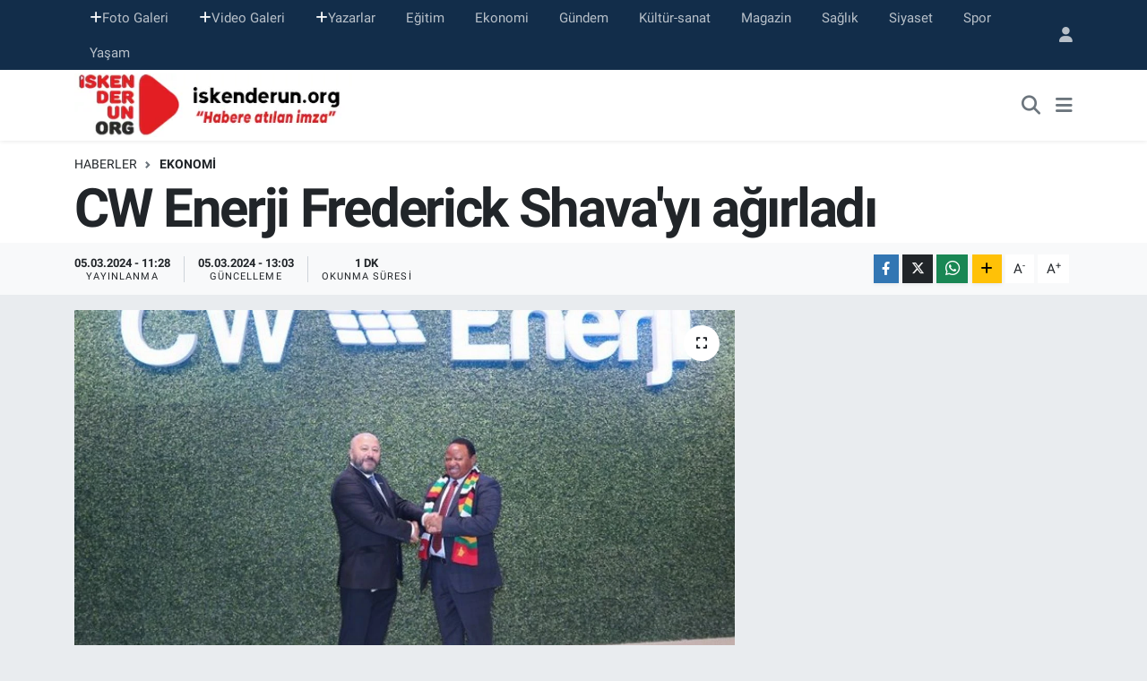

--- FILE ---
content_type: text/html; charset=UTF-8
request_url: https://www.iskenderun.org/cw-enerji-frederick-shavayi-agirladi
body_size: 15704
content:
<!DOCTYPE html>
<html lang="tr" data-theme="flow">
<head>
<link rel="dns-prefetch" href="//www.iskenderun.org">
<link rel="dns-prefetch" href="//iskenderunorg.teimg.com">
<link rel="dns-prefetch" href="//static.tebilisim.com">
<link rel="dns-prefetch" href="//www.googletagmanager.com">
<link rel="dns-prefetch" href="//www.facebook.com">
<link rel="dns-prefetch" href="//www.twitter.com">
<link rel="dns-prefetch" href="//www.instagram.com">
<link rel="dns-prefetch" href="//www.youtube.com">
<link rel="dns-prefetch" href="//www.w3.org">
<link rel="dns-prefetch" href="//x.com">
<link rel="dns-prefetch" href="//api.whatsapp.com">
<link rel="dns-prefetch" href="//www.linkedin.com">
<link rel="dns-prefetch" href="//pinterest.com">
<link rel="dns-prefetch" href="//t.me">
<link rel="dns-prefetch" href="//www.pinterest.com">
<link rel="dns-prefetch" href="//tebilisim.com">
<link rel="dns-prefetch" href="//facebook.com">
<link rel="dns-prefetch" href="//twitter.com">
<link rel="dns-prefetch" href="//www.google.com">

    <meta charset="utf-8">
<title>CW Enerji Frederick Shava&#039;yı ağırladı - iskenderun</title>
<link rel="canonical" href="https://www.iskenderun.org/cw-enerji-frederick-shavayi-agirladi">
<meta name="viewport" content="width=device-width,initial-scale=1">
<meta name="X-UA-Compatible" content="IE=edge">
<meta name="robots" content="max-image-preview:large">
<meta name="theme-color" content="#122d4a">
<meta name="title" content="CW Enerji Frederick Shava&#039;yı ağırladı">
<meta name="articleSection" content="news">
<meta name="datePublished" content="2024-03-05T11:28:00+03:00">
<meta name="dateModified" content="2024-03-05T13:03:16+03:00">
<meta name="articleAuthor" content="İGF Haber Ajansı">
<meta name="author" content="İGF Haber Ajansı">
<link rel="amphtml" href="https://www.iskenderun.org/cw-enerji-frederick-shavayi-agirladi/amp">
<meta property="og:site_name" content="iskenderun org haber portalı">
<meta property="og:title" content="CW Enerji Frederick Shava&#039;yı ağırladı">
<meta property="og:description" content="">
<meta property="og:url" content="https://www.iskenderun.org/cw-enerji-frederick-shavayi-agirladi">
<meta property="og:image" content="https://iskenderunorg.teimg.com/crop/1280x720/iskenderun-org/uploads/2024/03/agency/igf/cw-enerji-frederick-shavayi-agirladi.jpg">
<meta property="og:image:width" content="1280">
<meta property="og:image:height" content="720">
<meta property="og:image:alt" content="CW Enerji Frederick Shava&#039;yı ağırladı">
<meta property="og:article:published_time" content="2024-03-05T11:28:00+03:00">
<meta property="og:article:modified_time" content="2024-03-05T13:03:16+03:00">
<meta property="og:type" content="article">
<meta name="twitter:card" content="summary_large_image">
<meta name="twitter:site" content="@iskenderunorg">
<meta name="twitter:title" content="CW Enerji Frederick Shava&#039;yı ağırladı">
<meta name="twitter:description" content="">
<meta name="twitter:image" content="https://iskenderunorg.teimg.com/crop/1280x720/iskenderun-org/uploads/2024/03/agency/igf/cw-enerji-frederick-shavayi-agirladi.jpg">
<meta name="twitter:url" content="https://www.iskenderun.org/cw-enerji-frederick-shavayi-agirladi">
<link rel="shortcut icon" type="image/x-icon" href="https://iskenderunorg.teimg.com/iskenderun-org/uploads/2025/09/iskenderunorg-logo.png">
<link rel="manifest" href="https://www.iskenderun.org/manifest.json?v=6.6.4" />
<link rel="preload" href="https://static.tebilisim.com/flow/assets/css/font-awesome/fa-solid-900.woff2" as="font" type="font/woff2" crossorigin />
<link rel="preload" href="https://static.tebilisim.com/flow/assets/css/font-awesome/fa-brands-400.woff2" as="font" type="font/woff2" crossorigin />
<link rel="preload" href="https://static.tebilisim.com/flow/vendor/te/fonts/roboto/KFOlCnqEu92Fr1MmEU9fBBc4AMP6lQ.woff2" as="font" type="font/woff2" crossorigin />
<link rel="preload" href="https://static.tebilisim.com/flow/vendor/te/fonts/roboto/KFOlCnqEu92Fr1MmEU9fChc4AMP6lbBP.woff2" as="font" type="font/woff2" crossorigin />
<link rel="preload" href="https://static.tebilisim.com/flow/vendor/te/fonts/roboto/KFOlCnqEu92Fr1MmWUlfBBc4AMP6lQ.woff2" as="font" type="font/woff2" crossorigin />
<link rel="preload" href="https://static.tebilisim.com/flow/vendor/te/fonts/roboto/KFOlCnqEu92Fr1MmWUlfChc4AMP6lbBP.woff2" as="font" type="font/woff2" crossorigin />
<link rel="preload" href="https://static.tebilisim.com/flow/vendor/te/fonts/roboto/KFOmCnqEu92Fr1Mu4mxKKTU1Kg.woff2" as="font" type="font/woff2" crossorigin />
<link rel="preload" href="https://static.tebilisim.com/flow/vendor/te/fonts/roboto/KFOmCnqEu92Fr1Mu7GxKKTU1Kvnz.woff2" as="font" type="font/woff2" crossorigin />


<link rel="preload" as="style" href="https://static.tebilisim.com/flow/vendor/te/fonts/roboto.css?v=6.6.4">
<link rel="stylesheet" href="https://static.tebilisim.com/flow/vendor/te/fonts/roboto.css?v=6.6.4">

<link rel="preload" as="image" href="https://iskenderunorg.teimg.com/crop/1280x720/iskenderun-org/uploads/2024/03/agency/igf/cw-enerji-frederick-shavayi-agirladi.jpg">
<style>:root {
        --te-link-color: #333;
        --te-link-hover-color: #000;
        --te-font: "Roboto";
        --te-secondary-font: "Roboto";
        --te-h1-font-size: 60px;
        --te-color: #122d4a;
        --te-hover-color: #194c82;
        --mm-ocd-width: 85%!important; /*  Mobil Menü Genişliği */
        --swiper-theme-color: var(--te-color)!important;
        --header-13-color: #ffc107;
    }</style><link rel="preload" as="style" href="https://static.tebilisim.com/flow/assets/vendor/bootstrap/css/bootstrap.min.css?v=6.6.4">
<link rel="stylesheet" href="https://static.tebilisim.com/flow/assets/vendor/bootstrap/css/bootstrap.min.css?v=6.6.4">
<link rel="preload" as="style" href="https://static.tebilisim.com/flow/assets/css/app6.6.4.min.css">
<link rel="stylesheet" href="https://static.tebilisim.com/flow/assets/css/app6.6.4.min.css">



<script type="application/ld+json">{"@context":"https:\/\/schema.org","@type":"WebSite","url":"https:\/\/www.iskenderun.org","potentialAction":{"@type":"SearchAction","target":"https:\/\/www.iskenderun.org\/arama?q={query}","query-input":"required name=query"}}</script>

<script type="application/ld+json">{"@context":"https:\/\/schema.org","@type":"NewsMediaOrganization","url":"https:\/\/www.iskenderun.org","name":"iskenderun org haber portal\u0131","logo":"https:\/\/iskenderunorg.teimg.com\/iskenderun-org\/uploads\/2022\/12\/iskenderunorg-logo.png","sameAs":["https:\/\/www.facebook.com\/iskenderunorg","https:\/\/www.twitter.com\/iskenderunorg","https:\/\/www.youtube.com\/@iskenderunOrgTV","https:\/\/www.instagram.com\/iskenderunorg"]}</script>

<script type="application/ld+json">{"@context":"https:\/\/schema.org","@graph":[{"@type":"SiteNavigationElement","name":"Ana Sayfa","url":"https:\/\/www.iskenderun.org","@id":"https:\/\/www.iskenderun.org"},{"@type":"SiteNavigationElement","name":"Ajans Haberleri","url":"https:\/\/www.iskenderun.org\/ajans","@id":"https:\/\/www.iskenderun.org\/ajans"},{"@type":"SiteNavigationElement","name":"Ya\u015fam","url":"https:\/\/www.iskenderun.org\/yasam","@id":"https:\/\/www.iskenderun.org\/yasam"},{"@type":"SiteNavigationElement","name":"Siyaset","url":"https:\/\/www.iskenderun.org\/siyaset","@id":"https:\/\/www.iskenderun.org\/siyaset"},{"@type":"SiteNavigationElement","name":"Ekonomi","url":"https:\/\/www.iskenderun.org\/ekonomi","@id":"https:\/\/www.iskenderun.org\/ekonomi"},{"@type":"SiteNavigationElement","name":"Spor","url":"https:\/\/www.iskenderun.org\/spor","@id":"https:\/\/www.iskenderun.org\/spor"},{"@type":"SiteNavigationElement","name":"E\u011fitim","url":"https:\/\/www.iskenderun.org\/egitim","@id":"https:\/\/www.iskenderun.org\/egitim"},{"@type":"SiteNavigationElement","name":"Magazin","url":"https:\/\/www.iskenderun.org\/magazin","@id":"https:\/\/www.iskenderun.org\/magazin"},{"@type":"SiteNavigationElement","name":"Sa\u011fl\u0131k","url":"https:\/\/www.iskenderun.org\/saglik","@id":"https:\/\/www.iskenderun.org\/saglik"},{"@type":"SiteNavigationElement","name":"K\u00fclt\u00fcr","url":"https:\/\/www.iskenderun.org\/kultur","@id":"https:\/\/www.iskenderun.org\/kultur"},{"@type":"SiteNavigationElement","name":"G\u00fcndem","url":"https:\/\/www.iskenderun.org\/gundem","@id":"https:\/\/www.iskenderun.org\/gundem"},{"@type":"SiteNavigationElement","name":"Ajans Haberleri","url":"https:\/\/www.iskenderun.org\/ajans-haberleri","@id":"https:\/\/www.iskenderun.org\/ajans-haberleri"},{"@type":"SiteNavigationElement","name":"Yerel","url":"https:\/\/www.iskenderun.org\/yerel","@id":"https:\/\/www.iskenderun.org\/yerel"},{"@type":"SiteNavigationElement","name":"Rop\u00f6rtajlar","url":"https:\/\/www.iskenderun.org\/roportajlar","@id":"https:\/\/www.iskenderun.org\/roportajlar"},{"@type":"SiteNavigationElement","name":"D\u00fcnya","url":"https:\/\/www.iskenderun.org\/dunya","@id":"https:\/\/www.iskenderun.org\/dunya"},{"@type":"SiteNavigationElement","name":"K\u00fclt\u00fcr-sanat","url":"https:\/\/www.iskenderun.org\/kultur-sanat","@id":"https:\/\/www.iskenderun.org\/kultur-sanat"},{"@type":"SiteNavigationElement","name":"Teknoloji","url":"https:\/\/www.iskenderun.org\/teknoloji","@id":"https:\/\/www.iskenderun.org\/teknoloji"},{"@type":"SiteNavigationElement","name":"ASAY\u0130\u015e","url":"https:\/\/www.iskenderun.org\/asayis","@id":"https:\/\/www.iskenderun.org\/asayis"},{"@type":"SiteNavigationElement","name":"\u0130leti\u015fim","url":"https:\/\/www.iskenderun.org\/iletisim","@id":"https:\/\/www.iskenderun.org\/iletisim"},{"@type":"SiteNavigationElement","name":"K\u00fcnye","url":"https:\/\/www.iskenderun.org\/kunye","@id":"https:\/\/www.iskenderun.org\/kunye"},{"@type":"SiteNavigationElement","name":"Gizlilik S\u00f6zle\u015fmesi","url":"https:\/\/www.iskenderun.org\/gizlilik-sozlesmesi","@id":"https:\/\/www.iskenderun.org\/gizlilik-sozlesmesi"},{"@type":"SiteNavigationElement","name":"Yazarlar","url":"https:\/\/www.iskenderun.org\/yazarlar","@id":"https:\/\/www.iskenderun.org\/yazarlar"},{"@type":"SiteNavigationElement","name":"Foto Galeri","url":"https:\/\/www.iskenderun.org\/foto-galeri","@id":"https:\/\/www.iskenderun.org\/foto-galeri"},{"@type":"SiteNavigationElement","name":"Video Galeri","url":"https:\/\/www.iskenderun.org\/video","@id":"https:\/\/www.iskenderun.org\/video"},{"@type":"SiteNavigationElement","name":"Biyografiler","url":"https:\/\/www.iskenderun.org\/biyografi","@id":"https:\/\/www.iskenderun.org\/biyografi"},{"@type":"SiteNavigationElement","name":"Vefatlar","url":"https:\/\/www.iskenderun.org\/vefat","@id":"https:\/\/www.iskenderun.org\/vefat"},{"@type":"SiteNavigationElement","name":"R\u00f6portajlar","url":"https:\/\/www.iskenderun.org\/roportaj","@id":"https:\/\/www.iskenderun.org\/roportaj"},{"@type":"SiteNavigationElement","name":"Anketler","url":"https:\/\/www.iskenderun.org\/anketler","@id":"https:\/\/www.iskenderun.org\/anketler"}]}</script>

<script type="application/ld+json">{"@context":"https:\/\/schema.org","@type":"BreadcrumbList","itemListElement":[{"@type":"ListItem","position":1,"item":{"@type":"Thing","@id":"https:\/\/www.iskenderun.org","name":"Haberler"}},{"@type":"ListItem","position":2,"item":{"@type":"Thing","@id":"https:\/\/www.iskenderun.org\/ekonomi","name":"Ekonomi"}},{"@type":"ListItem","position":3,"item":{"@type":"Thing","@id":"https:\/\/www.iskenderun.org\/cw-enerji-frederick-shavayi-agirladi","name":"CW Enerji Frederick Shava'y\u0131 a\u011f\u0131rlad\u0131"}}]}</script>
<script type="application/ld+json">{"@context":"https:\/\/schema.org","@type":"NewsArticle","headline":"CW Enerji Frederick Shava'y\u0131 a\u011f\u0131rlad\u0131","articleSection":"Ekonomi","dateCreated":"2024-03-05T11:28:00+03:00","datePublished":"2024-03-05T11:28:00+03:00","dateModified":"2024-03-05T13:03:16+03:00","wordCount":290,"genre":"news","mainEntityOfPage":{"@type":"WebPage","@id":"https:\/\/www.iskenderun.org\/cw-enerji-frederick-shavayi-agirladi"},"articleBody":"CW Enerji, Zimbabve Cumhuriyeti D\u0131\u015fi\u015fleri ve Uluslararas\u0131 Ticaret Bakan\u0131 Frederick Shava'y\u0131 a\u011f\u0131rlad\u0131. CW Enerji Y\u00f6netim Kurulu Ba\u015fkan\u0131 Tar\u0131k Sarvan\u2019\u0131n e\u015flik etti\u011fi Shava, fabrikadaki \u00e7al\u0131\u015fmalar hakk\u0131nda bilgilendirildi.ANTALYA (\u0130GFA) -\u00a0\u00a0CW Enerji, Zimbabve Cumhuriyeti D\u0131\u015fi\u015fleri ve Uluslararas\u0131 Ticaret Bakan\u0131 Frederick Shava'y\u0131 a\u011f\u0131rlad\u0131.\nCW Enerji Y\u00f6netim Kurulu Ba\u015fkan\u0131 Tar\u0131k Sarvan, Zimbabve Cumhuriyeti D\u0131\u015fi\u015fleri ve Uluslararas\u0131 Ticaret Bakan\u0131 Frederick Shava'ya e\u015flik ederek, kendisine \u00e7al\u0131\u015fmalar\u0131 hakk\u0131nda bilgiler verdi.\nShava\u2019ya AR-GE ve \u00dcR-GE \u00e7al\u0131\u015fmalar\u0131n\u0131 aktard\u0131klar\u0131n\u0131 belirten CW Enerji Y\u00f6netim Kurulu Ba\u015fkan\u0131 Tar\u0131k Sarvan, Shava\u2019n\u0131n fabrikay\u0131 gezerek \u00fcretimi yerinde g\u00f6rd\u00fc\u011f\u00fcn\u00fc s\u00f6yledi. Ziyaretten dolay\u0131 olduk\u00e7a mutlu oldu\u011funu dile getiren Sarvan, \u201cZimbabve Cumhuriyeti D\u0131\u015fi\u015fleri ve Uluslararas\u0131 Ticaret Bakan\u0131 Frederick Shava ile g\u00fczel bir g\u00f6r\u00fc\u015fme ger\u00e7ekle\u015ftirdik. Kendisine fabrikam\u0131z\u0131 gezdirdik. Shava \u00fcretim s\u00fcrecimizi yak\u0131ndan g\u00f6rd\u00fc ve hammadde giri\u015finden panellerin sevkine kadar ge\u00e7en t\u00fcm s\u00fcre\u00e7 hakk\u0131nda bilgilendirildi\u201d dedi.\nShava\u2019n\u0131n \u00e7al\u0131\u015fma arkada\u015flar\u0131 ile de bir araya geldi\u011fini belirten Sarvan, kendisine CW Enerji\u2019nin kurulu\u015fundan bu yana yapt\u0131\u011f\u0131 \u00e7al\u0131\u015fmalar hakk\u0131nda bilgi kaydetti. \u00a0\n\u00dcR\u00dcNLER\u0130M\u0130Z\u0130 DETAYLI B\u0130R \u015eEK\u0130LDE ANLATTIK\nSarvan, \u201cZimbabve Cumhuriyeti D\u0131\u015fi\u015fleri ve Uluslararas\u0131 Ticaret Bakan\u0131 Frederick Shava\u2019ya \u00fcr\u00fcnlerimizi anlatt\u0131k. \u00dcretti\u011fimiz g\u00fcne\u015f panellerimizi birlikte inceledik. Ayr\u0131ca savunma sanayisine y\u00f6nelik geli\u015ftirdi\u011fimiz \u00fcr\u00fcnleri, projelerimizi ve ara\u00e7lar\u0131n \u015farj edilmesi i\u00e7in geli\u015ftirdi\u011fimiz CV Charging Vehicles markam\u0131z\u0131 da kendisine anlatt\u0131k. Olduk\u00e7a g\u00fczel bir g\u00f6r\u00fc\u015fme ger\u00e7ekle\u015ftirdik\u201d diye konu\u015ftu.","inLanguage":"tr-TR","keywords":[],"image":{"@type":"ImageObject","url":"https:\/\/iskenderunorg.teimg.com\/crop\/1280x720\/iskenderun-org\/uploads\/2024\/03\/agency\/igf\/cw-enerji-frederick-shavayi-agirladi.jpg","width":"1280","height":"720","caption":"CW Enerji Frederick Shava'y\u0131 a\u011f\u0131rlad\u0131"},"publishingPrinciples":"https:\/\/www.iskenderun.org\/gizlilik-sozlesmesi","isFamilyFriendly":"http:\/\/schema.org\/True","isAccessibleForFree":"http:\/\/schema.org\/True","publisher":{"@type":"Organization","name":"iskenderun org haber portal\u0131","image":"https:\/\/iskenderunorg.teimg.com\/iskenderun-org\/uploads\/2022\/12\/iskenderunorg-logo.png","logo":{"@type":"ImageObject","url":"https:\/\/iskenderunorg.teimg.com\/iskenderun-org\/uploads\/2022\/12\/iskenderunorg-logo.png","width":"640","height":"375"}},"author":{"@type":"Person","name":"Ufuk Aktug","honorificPrefix":"","jobTitle":"","url":null}}</script>





<!-- Google tag (gtag.js) -->
<script async src="https://www.googletagmanager.com/gtag/js?id=G-JKE5CQHW7T" type="25c3bb49d93a8f5bba66c739-text/javascript"></script>
<script type="25c3bb49d93a8f5bba66c739-text/javascript">
  window.dataLayer = window.dataLayer || [];
  function gtag(){dataLayer.push(arguments);}
  gtag('js', new Date());

  gtag('config', 'G-JKE5CQHW7T');
</script>



<script async data-cfasync="false"
	src="https://www.googletagmanager.com/gtag/js?id=G-5B4J30VP2P"></script>
<script data-cfasync="false">
	window.dataLayer = window.dataLayer || [];
	  function gtag(){dataLayer.push(arguments);}
	  gtag('js', new Date());
	  gtag('config', 'G-5B4J30VP2P');
</script>




</head>




<body class="d-flex flex-column min-vh-100">

    
    

    <header class="header-4">
    <div class="top-header d-none d-lg-block">
        <div class="container">
            <div class="d-flex justify-content-between align-items-center">

                <ul  class="top-menu nav small sticky-top">
        <li class="nav-item   ">
        <a href="/foto-galeri" class="nav-link pe-3" target="_self" title="Foto Galeri"><i class="fa fa-plus text-light mr-1"></i>Foto Galeri</a>
        
    </li>
        <li class="nav-item   ">
        <a href="/video" class="nav-link pe-3" target="_self" title="Video Galeri"><i class="fa fa-plus text-light mr-1"></i>Video Galeri</a>
        
    </li>
        <li class="nav-item   ">
        <a href="/yazarlar" class="nav-link pe-3" target="_self" title="Yazarlar"><i class="fa fa-plus text-light mr-1"></i>Yazarlar</a>
        
    </li>
        <li class="nav-item   ">
        <a href="/egitim" class="nav-link pe-3" target="_self" title="Eğitim">Eğitim</a>
        
    </li>
        <li class="nav-item   ">
        <a href="/ekonomi" class="nav-link pe-3" target="_self" title="Ekonomi">Ekonomi</a>
        
    </li>
        <li class="nav-item   ">
        <a href="/gundem" class="nav-link pe-3" target="_self" title="Gündem">Gündem</a>
        
    </li>
        <li class="nav-item   ">
        <a href="/kultur-sanat" class="nav-link pe-3" target="_self" title="Kültür-sanat">Kültür-sanat</a>
        
    </li>
        <li class="nav-item   ">
        <a href="/magazin" class="nav-link pe-3" target="_self" title="Magazin">Magazin</a>
        
    </li>
        <li class="nav-item   ">
        <a href="/saglik" class="nav-link pe-3" target="_self" title="Sağlık">Sağlık</a>
        
    </li>
        <li class="nav-item   ">
        <a href="/siyaset" class="nav-link pe-3" target="_self" title="Siyaset">Siyaset</a>
        
    </li>
        <li class="nav-item   ">
        <a href="/spor" class="nav-link pe-3" target="_self" title="Spor">Spor</a>
        
    </li>
        <li class="nav-item   ">
        <a href="/yasam" class="nav-link pe-3" target="_self" title="Yaşam">Yaşam</a>
        
    </li>
    </ul>


                                <ul class="nav ms-4">
                    <li class="nav-item ms-2"><a class="nav-link pe-0" href="/member/login" title="Üyelik Girişi" target="_blank"><i class="fa fa-user"></i></a></li>
                </ul>
            </div>
        </div>
    </div>
    <nav class="main-menu navbar navbar-expand-lg bg-white shadow-sm py-1">
        <div class="container">
            <div class="d-lg-none">
                <a href="#menu" title="Ana Menü"><i class="fa fa-bars fa-lg"></i></a>
            </div>
            <div>
                                <a class="navbar-brand me-0" href="/" title="iskenderun org haber portalı">
                    <img src="https://iskenderunorg.teimg.com/iskenderun-org/uploads/2022/12/iskenderunorg-logo.png" alt="iskenderun org haber portalı" width="310" height="40" class="light-mode img-fluid flow-logo">
<img src="https://iskenderunorg.teimg.com/iskenderun-org/uploads/2022/12/iskenderunorg-logo.png" alt="iskenderun org haber portalı" width="310" height="40" class="dark-mode img-fluid flow-logo d-none">

                </a>
                            </div>
            <div class="d-none d-lg-block">
                
            </div>
            <ul class="navigation-menu nav d-flex align-items-center">
                <li class="nav-item">
                    <a href="/arama" class="nav-link" title="Ara">
                        <i class="fa fa-search fa-lg text-secondary"></i>
                    </a>
                </li>
                
                <li class="nav-item dropdown d-none d-lg-block position-static">
                    <a class="nav-link p-0 ms-2 text-secondary" data-bs-toggle="dropdown" href="#" aria-haspopup="true" aria-expanded="false" title="Ana Menü"><i class="fa fa-bars fa-lg"></i></a>
                    <div class="mega-menu dropdown-menu dropdown-menu-end text-capitalize shadow-lg border-0 rounded-0">

    <div class="row g-3 small p-3">

        
        <div class="col">
        <a href="/spor" class="d-block border-bottom  pb-2 mb-2" target="_self" title="Spor">Spor</a>
            <a href="/ekonomi" class="d-block border-bottom  pb-2 mb-2" target="_self" title="Ekonomi">Ekonomi</a>
            <a href="/magazin" class="d-block border-bottom  pb-2 mb-2" target="_self" title="Magazin">Magazin</a>
            <a href="/saglik" class="d-block border-bottom  pb-2 mb-2" target="_self" title="Sağlık">Sağlık</a>
            <a href="/kultur" class="d-block border-bottom  pb-2 mb-2" target="_self" title="Kültür">Kültür</a>
            <a href="/egitim" class="d-block border-bottom  pb-2 mb-2" target="_self" title="Eğitim">Eğitim</a>
            <a href="/yasam" class="d-block  pb-2 mb-2" target="_self" title="Yaşam">Yaşam</a>
        </div><div class="col">
            <a href="/ajans" class="d-block border-bottom  pb-2 mb-2" target="_self" title="Arşiv Haberler">Arşiv Haberler</a>
        </div>


    </div>

    <div class="p-3 bg-light">
                <a class="me-3"
            href="https://www.facebook.com/iskenderunorg" target="_blank" rel="nofollow noreferrer noopener"><i class="fab fa-facebook me-2 text-navy"></i> Facebook</a>
                        <a class="me-3"
            href="https://www.twitter.com/iskenderunorg" target="_blank" rel="nofollow noreferrer noopener"><i class="fab fa-x-twitter "></i> Twitter</a>
                        <a class="me-3"
            href="https://www.instagram.com/iskenderunorg" target="_blank" rel="nofollow noreferrer noopener"><i class="fab fa-instagram me-2 text-magenta"></i> Instagram</a>
                                <a class="me-3"
            href="https://www.youtube.com/@iskenderunOrgTV" target="_blank" rel="nofollow noreferrer noopener"><i class="fab fa-youtube me-2 text-danger"></i> Youtube</a>
                                                    </div>

    <div class="mega-menu-footer p-2 bg-te-color">
        <a class="dropdown-item text-white" href="/kunye" title="Künye"><i class="fa fa-id-card me-2"></i> Künye</a>
        <a class="dropdown-item text-white" href="/iletisim" title="İletişim"><i class="fa fa-envelope me-2"></i> İletişim</a>
        <a class="dropdown-item text-white" href="/rss-baglantilari" title="RSS Bağlantıları"><i class="fa fa-rss me-2"></i> RSS Bağlantıları</a>
        <a class="dropdown-item text-white" href="/member/login" title="Üyelik Girişi"><i class="fa fa-user me-2"></i> Üyelik Girişi</a>
    </div>


</div>

                </li>
            </ul>
        </div>
    </nav>
    

</header>






<main class="single overflow-hidden" style="min-height: 300px">

            
    
    <div class="infinite" data-show-advert="1">

    

    <div class="infinite-item d-block" data-id="146135" data-category-id="4" data-reference="TE\Blog\Models\Post" data-json-url="/service/json/featured-infinite.json">

        

        <div class="post-header pt-3 bg-white">

    <div class="container">

        
        <nav class="meta-category d-flex justify-content-lg-start" style="--bs-breadcrumb-divider: url(&#34;data:image/svg+xml,%3Csvg xmlns='http://www.w3.org/2000/svg' width='8' height='8'%3E%3Cpath d='M2.5 0L1 1.5 3.5 4 1 6.5 2.5 8l4-4-4-4z' fill='%236c757d'/%3E%3C/svg%3E&#34;);" aria-label="breadcrumb">
        <ol class="breadcrumb mb-0">
            <li class="breadcrumb-item"><a href="https://www.iskenderun.org" class="breadcrumb_link" target="_self">Haberler</a></li>
            <li class="breadcrumb-item active fw-bold" aria-current="page"><a href="/ekonomi" target="_self" class="breadcrumb_link text-dark" title="Ekonomi">Ekonomi</a></li>
        </ol>
</nav>

        <h1 class="h2 fw-bold text-lg-start headline my-2" itemprop="headline">CW Enerji Frederick Shava&#039;yı ağırladı</h1>
        
        <h2 class="lead text-lg-start text-dark my-2 description" itemprop="description"></h2>
        
        <div class="news-tags">
    </div>

    </div>

    <div class="bg-light py-1">
        <div class="container d-flex justify-content-between align-items-center">

            <div class="meta-author">
    
    <div class="box">
    <time class="fw-bold">05.03.2024 - 11:28</time>
    <span class="info">Yayınlanma</span>
</div>
<div class="box">
    <time class="fw-bold">05.03.2024 - 13:03</time>
    <span class="info">Güncelleme</span>
</div>

    
    
    <div class="box">
    <span class="fw-bold">1 Dk</span>
    <span class="info text-dark">Okunma Süresi</span>
</div>





</div>


            <div class="share-area justify-content-end align-items-center d-none d-lg-flex">

    <div class="mobile-share-button-container mb-2 d-block d-md-none">
    <button class="btn btn-primary btn-sm rounded-0 shadow-sm w-100" onclick="if (!window.__cfRLUnblockHandlers) return false; handleMobileShare(event, 'CW Enerji Frederick Shava\&#039;yı ağırladı', 'https://www.iskenderun.org/cw-enerji-frederick-shavayi-agirladi')" title="Paylaş" data-cf-modified-25c3bb49d93a8f5bba66c739-="">
        <i class="fas fa-share-alt me-2"></i>Paylaş
    </button>
</div>

<div class="social-buttons-new d-none d-md-flex justify-content-between">
    <a href="https://www.facebook.com/sharer/sharer.php?u=https%3A%2F%2Fwww.iskenderun.org%2Fcw-enerji-frederick-shavayi-agirladi" onclick="if (!window.__cfRLUnblockHandlers) return false; initiateDesktopShare(event, 'facebook')" class="btn btn-primary btn-sm rounded-0 shadow-sm me-1" title="Facebook'ta Paylaş" data-platform="facebook" data-share-url="https://www.iskenderun.org/cw-enerji-frederick-shavayi-agirladi" data-share-title="CW Enerji Frederick Shava&#039;yı ağırladı" rel="noreferrer nofollow noopener external" data-cf-modified-25c3bb49d93a8f5bba66c739-="">
        <i class="fab fa-facebook-f"></i>
    </a>

    <a href="https://x.com/intent/tweet?url=https%3A%2F%2Fwww.iskenderun.org%2Fcw-enerji-frederick-shavayi-agirladi&text=CW+Enerji+Frederick+Shava%27y%C4%B1+a%C4%9F%C4%B1rlad%C4%B1" onclick="if (!window.__cfRLUnblockHandlers) return false; initiateDesktopShare(event, 'twitter')" class="btn btn-dark btn-sm rounded-0 shadow-sm me-1" title="X'de Paylaş" data-platform="twitter" data-share-url="https://www.iskenderun.org/cw-enerji-frederick-shavayi-agirladi" data-share-title="CW Enerji Frederick Shava&#039;yı ağırladı" rel="noreferrer nofollow noopener external" data-cf-modified-25c3bb49d93a8f5bba66c739-="">
        <i class="fab fa-x-twitter text-white"></i>
    </a>

    <a href="https://api.whatsapp.com/send?text=CW+Enerji+Frederick+Shava%27y%C4%B1+a%C4%9F%C4%B1rlad%C4%B1+-+https%3A%2F%2Fwww.iskenderun.org%2Fcw-enerji-frederick-shavayi-agirladi" onclick="if (!window.__cfRLUnblockHandlers) return false; initiateDesktopShare(event, 'whatsapp')" class="btn btn-success btn-sm rounded-0 btn-whatsapp shadow-sm me-1" title="Whatsapp'ta Paylaş" data-platform="whatsapp" data-share-url="https://www.iskenderun.org/cw-enerji-frederick-shavayi-agirladi" data-share-title="CW Enerji Frederick Shava&#039;yı ağırladı" rel="noreferrer nofollow noopener external" data-cf-modified-25c3bb49d93a8f5bba66c739-="">
        <i class="fab fa-whatsapp fa-lg"></i>
    </a>

    <div class="dropdown">
        <button class="dropdownButton btn btn-sm rounded-0 btn-warning border-none shadow-sm me-1" type="button" data-bs-toggle="dropdown" name="socialDropdownButton" title="Daha Fazla">
            <i id="icon" class="fa fa-plus"></i>
        </button>

        <ul class="dropdown-menu dropdown-menu-end border-0 rounded-1 shadow">
            <li>
                <a href="https://www.linkedin.com/sharing/share-offsite/?url=https%3A%2F%2Fwww.iskenderun.org%2Fcw-enerji-frederick-shavayi-agirladi" class="dropdown-item" onclick="if (!window.__cfRLUnblockHandlers) return false; initiateDesktopShare(event, 'linkedin')" data-platform="linkedin" data-share-url="https://www.iskenderun.org/cw-enerji-frederick-shavayi-agirladi" data-share-title="CW Enerji Frederick Shava&#039;yı ağırladı" rel="noreferrer nofollow noopener external" title="Linkedin" data-cf-modified-25c3bb49d93a8f5bba66c739-="">
                    <i class="fab fa-linkedin text-primary me-2"></i>Linkedin
                </a>
            </li>
            <li>
                <a href="https://pinterest.com/pin/create/button/?url=https%3A%2F%2Fwww.iskenderun.org%2Fcw-enerji-frederick-shavayi-agirladi&description=CW+Enerji+Frederick+Shava%27y%C4%B1+a%C4%9F%C4%B1rlad%C4%B1&media=" class="dropdown-item" onclick="if (!window.__cfRLUnblockHandlers) return false; initiateDesktopShare(event, 'pinterest')" data-platform="pinterest" data-share-url="https://www.iskenderun.org/cw-enerji-frederick-shavayi-agirladi" data-share-title="CW Enerji Frederick Shava&#039;yı ağırladı" rel="noreferrer nofollow noopener external" title="Pinterest" data-cf-modified-25c3bb49d93a8f5bba66c739-="">
                    <i class="fab fa-pinterest text-danger me-2"></i>Pinterest
                </a>
            </li>
            <li>
                <a href="https://t.me/share/url?url=https%3A%2F%2Fwww.iskenderun.org%2Fcw-enerji-frederick-shavayi-agirladi&text=CW+Enerji+Frederick+Shava%27y%C4%B1+a%C4%9F%C4%B1rlad%C4%B1" class="dropdown-item" onclick="if (!window.__cfRLUnblockHandlers) return false; initiateDesktopShare(event, 'telegram')" data-platform="telegram" data-share-url="https://www.iskenderun.org/cw-enerji-frederick-shavayi-agirladi" data-share-title="CW Enerji Frederick Shava&#039;yı ağırladı" rel="noreferrer nofollow noopener external" title="Telegram" data-cf-modified-25c3bb49d93a8f5bba66c739-="">
                    <i class="fab fa-telegram-plane text-primary me-2"></i>Telegram
                </a>
            </li>
            <li class="border-0">
                <a class="dropdown-item" href="javascript:void(0)" onclick="if (!window.__cfRLUnblockHandlers) return false; printContent(event)" title="Yazdır" data-cf-modified-25c3bb49d93a8f5bba66c739-="">
                    <i class="fas fa-print text-dark me-2"></i>
                    Yazdır
                </a>
            </li>
            <li class="border-0">
                <a class="dropdown-item" href="javascript:void(0)" onclick="if (!window.__cfRLUnblockHandlers) return false; copyURL(event, 'https://www.iskenderun.org/cw-enerji-frederick-shavayi-agirladi')" rel="noreferrer nofollow noopener external" title="Bağlantıyı Kopyala" data-cf-modified-25c3bb49d93a8f5bba66c739-="">
                    <i class="fas fa-link text-dark me-2"></i>
                    Kopyala
                </a>
            </li>
        </ul>
    </div>
</div>

<script type="25c3bb49d93a8f5bba66c739-text/javascript">
    var shareableModelId = 146135;
    var shareableModelClass = 'TE\\Blog\\Models\\Post';

    function shareCount(id, model, platform, url) {
        fetch("https://www.iskenderun.org/sharecount", {
            method: 'POST',
            headers: {
                'Content-Type': 'application/json',
                'X-CSRF-TOKEN': document.querySelector('meta[name="csrf-token"]')?.getAttribute('content')
            },
            body: JSON.stringify({ id, model, platform, url })
        }).catch(err => console.error('Share count fetch error:', err));
    }

    function goSharePopup(url, title, width = 600, height = 400) {
        const left = (screen.width - width) / 2;
        const top = (screen.height - height) / 2;
        window.open(
            url,
            title,
            `width=${width},height=${height},left=${left},top=${top},resizable=yes,scrollbars=yes`
        );
    }

    async function handleMobileShare(event, title, url) {
        event.preventDefault();

        if (shareableModelId && shareableModelClass) {
            shareCount(shareableModelId, shareableModelClass, 'native_mobile_share', url);
        }

        const isAndroidWebView = navigator.userAgent.includes('Android') && !navigator.share;

        if (isAndroidWebView) {
            window.location.href = 'androidshare://paylas?title=' + encodeURIComponent(title) + '&url=' + encodeURIComponent(url);
            return;
        }

        if (navigator.share) {
            try {
                await navigator.share({ title: title, url: url });
            } catch (error) {
                if (error.name !== 'AbortError') {
                    console.error('Web Share API failed:', error);
                }
            }
        } else {
            alert("Bu cihaz paylaşımı desteklemiyor.");
        }
    }

    function initiateDesktopShare(event, platformOverride = null) {
        event.preventDefault();
        const anchor = event.currentTarget;
        const platform = platformOverride || anchor.dataset.platform;
        const webShareUrl = anchor.href;
        const contentUrl = anchor.dataset.shareUrl || webShareUrl;

        if (shareableModelId && shareableModelClass && platform) {
            shareCount(shareableModelId, shareableModelClass, platform, contentUrl);
        }

        goSharePopup(webShareUrl, platform ? platform.charAt(0).toUpperCase() + platform.slice(1) : "Share");
    }

    function copyURL(event, urlToCopy) {
        event.preventDefault();
        navigator.clipboard.writeText(urlToCopy).then(() => {
            alert('Bağlantı panoya kopyalandı!');
        }).catch(err => {
            console.error('Could not copy text: ', err);
            try {
                const textArea = document.createElement("textarea");
                textArea.value = urlToCopy;
                textArea.style.position = "fixed";
                document.body.appendChild(textArea);
                textArea.focus();
                textArea.select();
                document.execCommand('copy');
                document.body.removeChild(textArea);
                alert('Bağlantı panoya kopyalandı!');
            } catch (fallbackErr) {
                console.error('Fallback copy failed:', fallbackErr);
            }
        });
    }

    function printContent(event) {
        event.preventDefault();

        const triggerElement = event.currentTarget;
        const contextContainer = triggerElement.closest('.infinite-item') || document;

        const header      = contextContainer.querySelector('.post-header');
        const media       = contextContainer.querySelector('.news-section .col-lg-8 .inner, .news-section .col-lg-8 .ratio, .news-section .col-lg-8 iframe');
        const articleBody = contextContainer.querySelector('.article-text');

        if (!header && !media && !articleBody) {
            window.print();
            return;
        }

        let printHtml = '';
        
        if (header) {
            const titleEl = header.querySelector('h1');
            const descEl  = header.querySelector('.description, h2.lead');

            let cleanHeaderHtml = '<div class="printed-header">';
            if (titleEl) cleanHeaderHtml += titleEl.outerHTML;
            if (descEl)  cleanHeaderHtml += descEl.outerHTML;
            cleanHeaderHtml += '</div>';

            printHtml += cleanHeaderHtml;
        }

        if (media) {
            printHtml += media.outerHTML;
        }

        if (articleBody) {
            const articleClone = articleBody.cloneNode(true);
            articleClone.querySelectorAll('.post-flash').forEach(function (el) {
                el.parentNode.removeChild(el);
            });
            printHtml += articleClone.outerHTML;
        }
        const iframe = document.createElement('iframe');
        iframe.style.position = 'fixed';
        iframe.style.right = '0';
        iframe.style.bottom = '0';
        iframe.style.width = '0';
        iframe.style.height = '0';
        iframe.style.border = '0';
        document.body.appendChild(iframe);

        const frameWindow = iframe.contentWindow || iframe;
        const title = document.title || 'Yazdır';
        const headStyles = Array.from(document.querySelectorAll('link[rel="stylesheet"], style'))
            .map(el => el.outerHTML)
            .join('');

        iframe.onload = function () {
            try {
                frameWindow.focus();
                frameWindow.print();
            } finally {
                setTimeout(function () {
                    document.body.removeChild(iframe);
                }, 1000);
            }
        };

        const doc = frameWindow.document;
        doc.open();
        doc.write(`
            <!doctype html>
            <html lang="tr">
                <head>
<link rel="dns-prefetch" href="//www.iskenderun.org">
<link rel="dns-prefetch" href="//iskenderunorg.teimg.com">
<link rel="dns-prefetch" href="//static.tebilisim.com">
<link rel="dns-prefetch" href="//www.googletagmanager.com">
<link rel="dns-prefetch" href="//www.facebook.com">
<link rel="dns-prefetch" href="//www.twitter.com">
<link rel="dns-prefetch" href="//www.instagram.com">
<link rel="dns-prefetch" href="//www.youtube.com">
<link rel="dns-prefetch" href="//www.w3.org">
<link rel="dns-prefetch" href="//x.com">
<link rel="dns-prefetch" href="//api.whatsapp.com">
<link rel="dns-prefetch" href="//www.linkedin.com">
<link rel="dns-prefetch" href="//pinterest.com">
<link rel="dns-prefetch" href="//t.me">
<link rel="dns-prefetch" href="//www.pinterest.com">
<link rel="dns-prefetch" href="//tebilisim.com">
<link rel="dns-prefetch" href="//facebook.com">
<link rel="dns-prefetch" href="//twitter.com">
<link rel="dns-prefetch" href="//www.google.com">
                    <meta charset="utf-8">
                    <title>${title}</title>
                    ${headStyles}
                    <style>
                        html, body {
                            margin: 0;
                            padding: 0;
                            background: #ffffff;
                        }
                        .printed-article {
                            margin: 0;
                            padding: 20px;
                            box-shadow: none;
                            background: #ffffff;
                        }
                    </style>
                </head>
                <body>
                    <div class="printed-article">
                        ${printHtml}
                    </div>
                </body>
            </html>
        `);
        doc.close();
    }

    var dropdownButton = document.querySelector('.dropdownButton');
    if (dropdownButton) {
        var icon = dropdownButton.querySelector('#icon');
        var parentDropdown = dropdownButton.closest('.dropdown');
        if (parentDropdown && icon) {
            parentDropdown.addEventListener('show.bs.dropdown', function () {
                icon.classList.remove('fa-plus');
                icon.classList.add('fa-minus');
            });
            parentDropdown.addEventListener('hide.bs.dropdown', function () {
                icon.classList.remove('fa-minus');
                icon.classList.add('fa-plus');
            });
        }
    }
</script>

    
        
            <a href="#" title="Metin boyutunu küçült" class="te-textDown btn btn-sm btn-white rounded-0 me-1">A<sup>-</sup></a>
            <a href="#" title="Metin boyutunu büyüt" class="te-textUp btn btn-sm btn-white rounded-0 me-1">A<sup>+</sup></a>

            
        

    
</div>



        </div>


    </div>


</div>




        <div class="container g-0 g-sm-4">

            <div class="news-section overflow-hidden mt-lg-3">
                <div class="row g-3">
                    <div class="col-lg-8">

                        <div class="inner">
    <a href="https://iskenderunorg.teimg.com/crop/1280x720/iskenderun-org/uploads/2024/03/agency/igf/cw-enerji-frederick-shavayi-agirladi.jpg" class="position-relative d-block" data-fancybox>
                        <div class="zoom-in-out m-3">
            <i class="fa fa-expand" style="font-size: 14px"></i>
        </div>
        <img class="img-fluid" src="https://iskenderunorg.teimg.com/crop/1280x720/iskenderun-org/uploads/2024/03/agency/igf/cw-enerji-frederick-shavayi-agirladi.jpg" alt="CW Enerji Frederick Shava&#039;yı ağırladı" width="860" height="504" loading="eager" fetchpriority="high" decoding="async" style="width:100%; aspect-ratio: 860 / 504;" />
            </a>
</div>





                        <div class="d-flex d-lg-none justify-content-between align-items-center p-2">

    <div class="mobile-share-button-container mb-2 d-block d-md-none">
    <button class="btn btn-primary btn-sm rounded-0 shadow-sm w-100" onclick="if (!window.__cfRLUnblockHandlers) return false; handleMobileShare(event, 'CW Enerji Frederick Shava\&#039;yı ağırladı', 'https://www.iskenderun.org/cw-enerji-frederick-shavayi-agirladi')" title="Paylaş" data-cf-modified-25c3bb49d93a8f5bba66c739-="">
        <i class="fas fa-share-alt me-2"></i>Paylaş
    </button>
</div>

<div class="social-buttons-new d-none d-md-flex justify-content-between">
    <a href="https://www.facebook.com/sharer/sharer.php?u=https%3A%2F%2Fwww.iskenderun.org%2Fcw-enerji-frederick-shavayi-agirladi" onclick="if (!window.__cfRLUnblockHandlers) return false; initiateDesktopShare(event, 'facebook')" class="btn btn-primary btn-sm rounded-0 shadow-sm me-1" title="Facebook'ta Paylaş" data-platform="facebook" data-share-url="https://www.iskenderun.org/cw-enerji-frederick-shavayi-agirladi" data-share-title="CW Enerji Frederick Shava&#039;yı ağırladı" rel="noreferrer nofollow noopener external" data-cf-modified-25c3bb49d93a8f5bba66c739-="">
        <i class="fab fa-facebook-f"></i>
    </a>

    <a href="https://x.com/intent/tweet?url=https%3A%2F%2Fwww.iskenderun.org%2Fcw-enerji-frederick-shavayi-agirladi&text=CW+Enerji+Frederick+Shava%27y%C4%B1+a%C4%9F%C4%B1rlad%C4%B1" onclick="if (!window.__cfRLUnblockHandlers) return false; initiateDesktopShare(event, 'twitter')" class="btn btn-dark btn-sm rounded-0 shadow-sm me-1" title="X'de Paylaş" data-platform="twitter" data-share-url="https://www.iskenderun.org/cw-enerji-frederick-shavayi-agirladi" data-share-title="CW Enerji Frederick Shava&#039;yı ağırladı" rel="noreferrer nofollow noopener external" data-cf-modified-25c3bb49d93a8f5bba66c739-="">
        <i class="fab fa-x-twitter text-white"></i>
    </a>

    <a href="https://api.whatsapp.com/send?text=CW+Enerji+Frederick+Shava%27y%C4%B1+a%C4%9F%C4%B1rlad%C4%B1+-+https%3A%2F%2Fwww.iskenderun.org%2Fcw-enerji-frederick-shavayi-agirladi" onclick="if (!window.__cfRLUnblockHandlers) return false; initiateDesktopShare(event, 'whatsapp')" class="btn btn-success btn-sm rounded-0 btn-whatsapp shadow-sm me-1" title="Whatsapp'ta Paylaş" data-platform="whatsapp" data-share-url="https://www.iskenderun.org/cw-enerji-frederick-shavayi-agirladi" data-share-title="CW Enerji Frederick Shava&#039;yı ağırladı" rel="noreferrer nofollow noopener external" data-cf-modified-25c3bb49d93a8f5bba66c739-="">
        <i class="fab fa-whatsapp fa-lg"></i>
    </a>

    <div class="dropdown">
        <button class="dropdownButton btn btn-sm rounded-0 btn-warning border-none shadow-sm me-1" type="button" data-bs-toggle="dropdown" name="socialDropdownButton" title="Daha Fazla">
            <i id="icon" class="fa fa-plus"></i>
        </button>

        <ul class="dropdown-menu dropdown-menu-end border-0 rounded-1 shadow">
            <li>
                <a href="https://www.linkedin.com/sharing/share-offsite/?url=https%3A%2F%2Fwww.iskenderun.org%2Fcw-enerji-frederick-shavayi-agirladi" class="dropdown-item" onclick="if (!window.__cfRLUnblockHandlers) return false; initiateDesktopShare(event, 'linkedin')" data-platform="linkedin" data-share-url="https://www.iskenderun.org/cw-enerji-frederick-shavayi-agirladi" data-share-title="CW Enerji Frederick Shava&#039;yı ağırladı" rel="noreferrer nofollow noopener external" title="Linkedin" data-cf-modified-25c3bb49d93a8f5bba66c739-="">
                    <i class="fab fa-linkedin text-primary me-2"></i>Linkedin
                </a>
            </li>
            <li>
                <a href="https://pinterest.com/pin/create/button/?url=https%3A%2F%2Fwww.iskenderun.org%2Fcw-enerji-frederick-shavayi-agirladi&description=CW+Enerji+Frederick+Shava%27y%C4%B1+a%C4%9F%C4%B1rlad%C4%B1&media=" class="dropdown-item" onclick="if (!window.__cfRLUnblockHandlers) return false; initiateDesktopShare(event, 'pinterest')" data-platform="pinterest" data-share-url="https://www.iskenderun.org/cw-enerji-frederick-shavayi-agirladi" data-share-title="CW Enerji Frederick Shava&#039;yı ağırladı" rel="noreferrer nofollow noopener external" title="Pinterest" data-cf-modified-25c3bb49d93a8f5bba66c739-="">
                    <i class="fab fa-pinterest text-danger me-2"></i>Pinterest
                </a>
            </li>
            <li>
                <a href="https://t.me/share/url?url=https%3A%2F%2Fwww.iskenderun.org%2Fcw-enerji-frederick-shavayi-agirladi&text=CW+Enerji+Frederick+Shava%27y%C4%B1+a%C4%9F%C4%B1rlad%C4%B1" class="dropdown-item" onclick="if (!window.__cfRLUnblockHandlers) return false; initiateDesktopShare(event, 'telegram')" data-platform="telegram" data-share-url="https://www.iskenderun.org/cw-enerji-frederick-shavayi-agirladi" data-share-title="CW Enerji Frederick Shava&#039;yı ağırladı" rel="noreferrer nofollow noopener external" title="Telegram" data-cf-modified-25c3bb49d93a8f5bba66c739-="">
                    <i class="fab fa-telegram-plane text-primary me-2"></i>Telegram
                </a>
            </li>
            <li class="border-0">
                <a class="dropdown-item" href="javascript:void(0)" onclick="if (!window.__cfRLUnblockHandlers) return false; printContent(event)" title="Yazdır" data-cf-modified-25c3bb49d93a8f5bba66c739-="">
                    <i class="fas fa-print text-dark me-2"></i>
                    Yazdır
                </a>
            </li>
            <li class="border-0">
                <a class="dropdown-item" href="javascript:void(0)" onclick="if (!window.__cfRLUnblockHandlers) return false; copyURL(event, 'https://www.iskenderun.org/cw-enerji-frederick-shavayi-agirladi')" rel="noreferrer nofollow noopener external" title="Bağlantıyı Kopyala" data-cf-modified-25c3bb49d93a8f5bba66c739-="">
                    <i class="fas fa-link text-dark me-2"></i>
                    Kopyala
                </a>
            </li>
        </ul>
    </div>
</div>

<script type="25c3bb49d93a8f5bba66c739-text/javascript">
    var shareableModelId = 146135;
    var shareableModelClass = 'TE\\Blog\\Models\\Post';

    function shareCount(id, model, platform, url) {
        fetch("https://www.iskenderun.org/sharecount", {
            method: 'POST',
            headers: {
                'Content-Type': 'application/json',
                'X-CSRF-TOKEN': document.querySelector('meta[name="csrf-token"]')?.getAttribute('content')
            },
            body: JSON.stringify({ id, model, platform, url })
        }).catch(err => console.error('Share count fetch error:', err));
    }

    function goSharePopup(url, title, width = 600, height = 400) {
        const left = (screen.width - width) / 2;
        const top = (screen.height - height) / 2;
        window.open(
            url,
            title,
            `width=${width},height=${height},left=${left},top=${top},resizable=yes,scrollbars=yes`
        );
    }

    async function handleMobileShare(event, title, url) {
        event.preventDefault();

        if (shareableModelId && shareableModelClass) {
            shareCount(shareableModelId, shareableModelClass, 'native_mobile_share', url);
        }

        const isAndroidWebView = navigator.userAgent.includes('Android') && !navigator.share;

        if (isAndroidWebView) {
            window.location.href = 'androidshare://paylas?title=' + encodeURIComponent(title) + '&url=' + encodeURIComponent(url);
            return;
        }

        if (navigator.share) {
            try {
                await navigator.share({ title: title, url: url });
            } catch (error) {
                if (error.name !== 'AbortError') {
                    console.error('Web Share API failed:', error);
                }
            }
        } else {
            alert("Bu cihaz paylaşımı desteklemiyor.");
        }
    }

    function initiateDesktopShare(event, platformOverride = null) {
        event.preventDefault();
        const anchor = event.currentTarget;
        const platform = platformOverride || anchor.dataset.platform;
        const webShareUrl = anchor.href;
        const contentUrl = anchor.dataset.shareUrl || webShareUrl;

        if (shareableModelId && shareableModelClass && platform) {
            shareCount(shareableModelId, shareableModelClass, platform, contentUrl);
        }

        goSharePopup(webShareUrl, platform ? platform.charAt(0).toUpperCase() + platform.slice(1) : "Share");
    }

    function copyURL(event, urlToCopy) {
        event.preventDefault();
        navigator.clipboard.writeText(urlToCopy).then(() => {
            alert('Bağlantı panoya kopyalandı!');
        }).catch(err => {
            console.error('Could not copy text: ', err);
            try {
                const textArea = document.createElement("textarea");
                textArea.value = urlToCopy;
                textArea.style.position = "fixed";
                document.body.appendChild(textArea);
                textArea.focus();
                textArea.select();
                document.execCommand('copy');
                document.body.removeChild(textArea);
                alert('Bağlantı panoya kopyalandı!');
            } catch (fallbackErr) {
                console.error('Fallback copy failed:', fallbackErr);
            }
        });
    }

    function printContent(event) {
        event.preventDefault();

        const triggerElement = event.currentTarget;
        const contextContainer = triggerElement.closest('.infinite-item') || document;

        const header      = contextContainer.querySelector('.post-header');
        const media       = contextContainer.querySelector('.news-section .col-lg-8 .inner, .news-section .col-lg-8 .ratio, .news-section .col-lg-8 iframe');
        const articleBody = contextContainer.querySelector('.article-text');

        if (!header && !media && !articleBody) {
            window.print();
            return;
        }

        let printHtml = '';
        
        if (header) {
            const titleEl = header.querySelector('h1');
            const descEl  = header.querySelector('.description, h2.lead');

            let cleanHeaderHtml = '<div class="printed-header">';
            if (titleEl) cleanHeaderHtml += titleEl.outerHTML;
            if (descEl)  cleanHeaderHtml += descEl.outerHTML;
            cleanHeaderHtml += '</div>';

            printHtml += cleanHeaderHtml;
        }

        if (media) {
            printHtml += media.outerHTML;
        }

        if (articleBody) {
            const articleClone = articleBody.cloneNode(true);
            articleClone.querySelectorAll('.post-flash').forEach(function (el) {
                el.parentNode.removeChild(el);
            });
            printHtml += articleClone.outerHTML;
        }
        const iframe = document.createElement('iframe');
        iframe.style.position = 'fixed';
        iframe.style.right = '0';
        iframe.style.bottom = '0';
        iframe.style.width = '0';
        iframe.style.height = '0';
        iframe.style.border = '0';
        document.body.appendChild(iframe);

        const frameWindow = iframe.contentWindow || iframe;
        const title = document.title || 'Yazdır';
        const headStyles = Array.from(document.querySelectorAll('link[rel="stylesheet"], style'))
            .map(el => el.outerHTML)
            .join('');

        iframe.onload = function () {
            try {
                frameWindow.focus();
                frameWindow.print();
            } finally {
                setTimeout(function () {
                    document.body.removeChild(iframe);
                }, 1000);
            }
        };

        const doc = frameWindow.document;
        doc.open();
        doc.write(`
            <!doctype html>
            <html lang="tr">
                <head>
<link rel="dns-prefetch" href="//www.iskenderun.org">
<link rel="dns-prefetch" href="//iskenderunorg.teimg.com">
<link rel="dns-prefetch" href="//static.tebilisim.com">
<link rel="dns-prefetch" href="//www.googletagmanager.com">
<link rel="dns-prefetch" href="//www.facebook.com">
<link rel="dns-prefetch" href="//www.twitter.com">
<link rel="dns-prefetch" href="//www.instagram.com">
<link rel="dns-prefetch" href="//www.youtube.com">
<link rel="dns-prefetch" href="//www.w3.org">
<link rel="dns-prefetch" href="//x.com">
<link rel="dns-prefetch" href="//api.whatsapp.com">
<link rel="dns-prefetch" href="//www.linkedin.com">
<link rel="dns-prefetch" href="//pinterest.com">
<link rel="dns-prefetch" href="//t.me">
<link rel="dns-prefetch" href="//www.pinterest.com">
<link rel="dns-prefetch" href="//tebilisim.com">
<link rel="dns-prefetch" href="//facebook.com">
<link rel="dns-prefetch" href="//twitter.com">
<link rel="dns-prefetch" href="//www.google.com">
                    <meta charset="utf-8">
                    <title>${title}</title>
                    ${headStyles}
                    <style>
                        html, body {
                            margin: 0;
                            padding: 0;
                            background: #ffffff;
                        }
                        .printed-article {
                            margin: 0;
                            padding: 20px;
                            box-shadow: none;
                            background: #ffffff;
                        }
                    </style>
                </head>
                <body>
                    <div class="printed-article">
                        ${printHtml}
                    </div>
                </body>
            </html>
        `);
        doc.close();
    }

    var dropdownButton = document.querySelector('.dropdownButton');
    if (dropdownButton) {
        var icon = dropdownButton.querySelector('#icon');
        var parentDropdown = dropdownButton.closest('.dropdown');
        if (parentDropdown && icon) {
            parentDropdown.addEventListener('show.bs.dropdown', function () {
                icon.classList.remove('fa-plus');
                icon.classList.add('fa-minus');
            });
            parentDropdown.addEventListener('hide.bs.dropdown', function () {
                icon.classList.remove('fa-minus');
                icon.classList.add('fa-plus');
            });
        }
    }
</script>

    
        
        <div class="google-news share-are text-end">

            <a href="#" title="Metin boyutunu küçült" class="te-textDown btn btn-sm btn-white rounded-0 me-1">A<sup>-</sup></a>
            <a href="#" title="Metin boyutunu büyüt" class="te-textUp btn btn-sm btn-white rounded-0 me-1">A<sup>+</sup></a>

            
        </div>
        

    
</div>


                        <div class="card border-0 rounded-0 mb-3">
                            <div class="article-text container-padding" data-text-id="146135" property="articleBody">
                                
                                <p>CW Enerji, Zimbabve Cumhuriyeti Dışişleri ve Uluslararası Ticaret Bakanı Frederick Shava'yı ağırladı. CW Enerji Yönetim Kurulu Başkanı Tarık Sarvan’ın eşlik ettiği Shava, fabrikadaki çalışmalar hakkında bilgilendirildi.<span style="text-align: justify;"><strong>ANTALYA (İGFA) - </strong> CW Enerji, Zimbabve Cumhuriyeti Dışişleri ve Uluslararası Ticaret Bakanı Frederick Shava'yı ağırladı.</span></p><div class="post-flash">
        <!--<h3 class="post-flash__title">Gözden kaçırmayın</h3>-->
                <a class="d-block bg-danger text-light my-3 p-1" href="/esnafi-konustular" title="Esnafı Konuştular" target="_self">
            <div class="row g-0 align-items-center">
            <div class="col-5 col-sm-3">
                <img src="https://iskenderunorg.teimg.com/crop/250x150/iskenderun-org/uploads/2025/12/2025/12/zafer-kutlu.jpg" loading="lazy" width="860" height="504" alt="Esnafı Konuştular" class="img-fluid">
            </div>
            <div class="col-7 col-sm-9">
                <div class="post-flash-heading p-2">
                <div class="title-3-line mb-0 mb-md-2 fw-bold lh-sm text-white">Esnafı Konuştular</div>
                <div class="btn btn-white text-danger btn-sm fw-bold d-none d-md-inline border-0" style="background-color: #fff!important ">İçeriği Görüntüle <i class="fa fa-arrow-right ps-2"></i></div>
                </div>
            </div>
            </div>
        </a>
            </div>

<p>CW Enerji Yönetim Kurulu Başkanı Tarık Sarvan, Zimbabve Cumhuriyeti Dışişleri ve Uluslararası Ticaret Bakanı Frederick Shava'ya eşlik ederek, kendisine çalışmaları hakkında bilgiler verdi.</p>
<p>Shava’ya AR-GE ve ÜR-GE çalışmalarını aktardıklarını belirten CW Enerji Yönetim Kurulu Başkanı Tarık Sarvan, Shava’nın fabrikayı gezerek üretimi yerinde gördüğünü söyledi. Ziyaretten dolayı oldukça mutlu olduğunu dile getiren Sarvan, “Zimbabve Cumhuriyeti Dışişleri ve Uluslararası Ticaret Bakanı Frederick Shava ile güzel bir görüşme gerçekleştirdik. Kendisine fabrikamızı gezdirdik. Shava üretim sürecimizi yakından gördü ve hammadde girişinden panellerin sevkine kadar geçen tüm süreç hakkında bilgilendirildi” dedi.</p>
<p>Shava’nın çalışma arkadaşları ile de bir araya geldiğini belirten Sarvan, kendisine CW Enerji’nin kuruluşundan bu yana yaptığı çalışmalar hakkında bilgi kaydetti.  </p>
<p><b>ÜRÜNLERİMİZİ DETAYLI BİR ŞEKİLDE ANLATTIK</b></p><div id="ad_121" data-channel="121" data-advert="temedya" data-rotation="120" class="mb-3 text-center"></div>
                                <div id="ad_121_mobile" data-channel="121" data-advert="temedya" data-rotation="120" class="mb-3 text-center"></div>
<p>Sarvan, “Zimbabve Cumhuriyeti Dışişleri ve Uluslararası Ticaret Bakanı Frederick Shava’ya ürünlerimizi anlattık. Ürettiğimiz güneş panellerimizi birlikte inceledik. Ayrıca savunma sanayisine yönelik geliştirdiğimiz ürünleri, projelerimizi ve araçların şarj edilmesi için geliştirdiğimiz CV Charging Vehicles markamızı da kendisine anlattık. Oldukça güzel bir görüşme gerçekleştirdik” diye konuştu.</p></p><div class="article-source py-3 small ">
            <span class="source-name pe-3"><strong>Kaynak: </strong><span>İGF Haber Ajansı</span></span>
    </div>

                                                                
                            </div>
                        </div>

                        <div class="editors-choice my-3">
        <div class="row g-2">
                            <div class="col-12">
                    <a class="d-block bg-te-color p-1" href="/instagram-otomatik-mesaj-ile-musteri-iletisimini-guclendirme" title="Instagram Otomatik Mesaj ile Müşteri İletişimini Güçlendirme" target="_self">
                        <div class="row g-1 align-items-center">
                            <div class="col-5 col-sm-3">
                                <img src="https://iskenderunorg.teimg.com/crop/250x150/iskenderun-org/uploads/2025/12/2025/12/s07zwg74k9n76z9.png" loading="lazy" width="860" height="504"
                                    alt="Instagram Otomatik Mesaj ile Müşteri İletişimini Güçlendirme" class="img-fluid">
                            </div>
                            <div class="col-7 col-sm-9">
                                <div class="post-flash-heading p-2 text-white">
                                    <span class="mini-title d-none d-md-inline">Editörün Seçtiği</span>
                                    <div class="h4 title-3-line mb-0 fw-bold lh-sm">
                                        Instagram Otomatik Mesaj ile Müşteri İletişimini Güçlendirme
                                    </div>
                                </div>
                            </div>
                        </div>
                    </a>
                </div>
                            <div class="col-12">
                    <a class="d-block bg-te-color p-1" href="/ysk-illerin-milletvekili-sayilarini-guncelledi" title="YSK İllerin Milletvekili Sayılarını Güncelledi" target="_self">
                        <div class="row g-1 align-items-center">
                            <div class="col-5 col-sm-3">
                                <img src="https://iskenderunorg.teimg.com/crop/250x150/iskenderun-org/uploads/2024/06/2024/06/untitled-1-1.jpg" loading="lazy" width="860" height="504"
                                    alt="YSK İllerin Milletvekili Sayılarını Güncelledi" class="img-fluid">
                            </div>
                            <div class="col-7 col-sm-9">
                                <div class="post-flash-heading p-2 text-white">
                                    <span class="mini-title d-none d-md-inline">Editörün Seçtiği</span>
                                    <div class="h4 title-3-line mb-0 fw-bold lh-sm">
                                        YSK İllerin Milletvekili Sayılarını Güncelledi
                                    </div>
                                </div>
                            </div>
                        </div>
                    </a>
                </div>
                            <div class="col-12">
                    <a class="d-block bg-te-color p-1" href="/chpli-vekil-hastane-sorununa-dikkat-cekti" title="CHP’li vekil, Hastane sorununa dikkat çekti!" target="_self">
                        <div class="row g-1 align-items-center">
                            <div class="col-5 col-sm-3">
                                <img src="https://iskenderunorg.teimg.com/crop/250x150/iskenderun-org/uploads/2024/06/2024/06/ssstwittercom-1719406403655mp4-snapshot-0104222.jpg" loading="lazy" width="860" height="504"
                                    alt="CHP’li vekil, Hastane sorununa dikkat çekti!" class="img-fluid">
                            </div>
                            <div class="col-7 col-sm-9">
                                <div class="post-flash-heading p-2 text-white">
                                    <span class="mini-title d-none d-md-inline">Editörün Seçtiği</span>
                                    <div class="h4 title-3-line mb-0 fw-bold lh-sm">
                                        CHP’li vekil, Hastane sorununa dikkat çekti!
                                    </div>
                                </div>
                            </div>
                        </div>
                    </a>
                </div>
                    </div>
    </div>





                        <div class="author-box my-3 p-3 bg-white">
        <div class="d-flex">
            <div class="flex-shrink-0">
                <a href="/muhabir/4/ufuk-aktug" title="Ufuk Aktug">
                    <img class="img-fluid rounded-circle" width="96" height="96"
                        src="[data-uri]" loading="lazy"
                        alt="Ufuk Aktug">
                </a>
            </div>
            <div class="flex-grow-1 align-self-center ms-3">
                <div class="text-dark small text-uppercase">Editör Hakkında</div>
                <div class="h4"><a href="/muhabir/4/ufuk-aktug" title="Ufuk Aktug">Ufuk Aktug</a></div>
                <div class="text-secondary small show-all-text mb-2"></div>

                <div class="social-buttons d-flex justify-content-start">
                                            <a href="/cdn-cgi/l/email-protection#c6b3a0b3ad86afb5ada3a8a2a3b4b3a8e8a9b4a1" class="btn btn-outline-dark btn-sm me-1 rounded-1" title="E-Mail" target="_blank"><i class="fa fa-envelope"></i></a>
                                                                                                                                        </div>

            </div>
        </div>
    </div>





                        <div class="related-news my-3 bg-white p-3">
    <div class="section-title d-flex mb-3 align-items-center">
        <div class="h2 lead flex-shrink-1 text-te-color m-0 text-nowrap fw-bold">Bunlar da ilginizi çekebilir</div>
        <div class="flex-grow-1 title-line ms-3"></div>
    </div>
    <div class="row g-3">
                <div class="col-6 col-lg-4">
            <a href="/cologlu-2025de-esnafin-durumunu-degerlendirdi" title="Çöloğlu 2025&#039;de esnafın durumunu değerlendirdi..." target="_self">
                <img class="img-fluid" src="https://iskenderunorg.teimg.com/crop/250x150/iskenderun-org/uploads/2025/12/2025/12/10f384f9-256f-42f2-9726-30575865ff7d.jpg" width="860" height="504" alt="Çöloğlu 2025&#039;de esnafın durumunu değerlendirdi..."></a>
                <h3 class="h5 mt-1">
                    <a href="/cologlu-2025de-esnafin-durumunu-degerlendirdi" title="Çöloğlu 2025&#039;de esnafın durumunu değerlendirdi..." target="_self">Çöloğlu 2025&#039;de esnafın durumunu değerlendirdi...</a>
                </h3>
            </a>
        </div>
                <div class="col-6 col-lg-4">
            <a href="/atsiadda-uygunlara-plaket-ve-rozet" title="ATSİAD’da Uygun&#039;lara  Plaket ve Rozet" target="_self">
                <img class="img-fluid" src="https://iskenderunorg.teimg.com/crop/250x150/iskenderun-org/uploads/2025/12/2025/12/i-m-g-20251219-w-a0131.jpg" width="860" height="504" alt="ATSİAD’da Uygun&#039;lara  Plaket ve Rozet"></a>
                <h3 class="h5 mt-1">
                    <a href="/atsiadda-uygunlara-plaket-ve-rozet" title="ATSİAD’da Uygun&#039;lara  Plaket ve Rozet" target="_self">ATSİAD’da Uygun&#039;lara  Plaket ve Rozet</a>
                </h3>
            </a>
        </div>
                <div class="col-6 col-lg-4">
            <a href="/prof-dr-erkan-dunya-ekonomisinde-turkiyeyi-anlatti" title="Prof. Dr. Erkan, &#039;Dünya ekonomisinde Türkiye&#039;yi anlattı" target="_self">
                <img class="img-fluid" src="https://iskenderunorg.teimg.com/crop/250x150/iskenderun-org/uploads/2025/12/2025/12/burol-erkan-4.jpg" width="860" height="504" alt="Prof. Dr. Erkan, &#039;Dünya ekonomisinde Türkiye&#039;yi anlattı"></a>
                <h3 class="h5 mt-1">
                    <a href="/prof-dr-erkan-dunya-ekonomisinde-turkiyeyi-anlatti" title="Prof. Dr. Erkan, &#039;Dünya ekonomisinde Türkiye&#039;yi anlattı" target="_self">Prof. Dr. Erkan, &#039;Dünya ekonomisinde Türkiye&#039;yi anlattı</a>
                </h3>
            </a>
        </div>
                <div class="col-6 col-lg-4">
            <a href="/altin-ates-kimya-as-anadoluda-yukselisti" title="Altın Ateş Kimya A.Ş ‘Anadolu’da Yükselişti" target="_self">
                <img class="img-fluid" src="https://iskenderunorg.teimg.com/crop/250x150/iskenderun-org/uploads/2025/12/2025/12/whatsapp-image-2025-12-15-at-163248.jpeg" width="860" height="504" alt="Altın Ateş Kimya A.Ş ‘Anadolu’da Yükselişti"></a>
                <h3 class="h5 mt-1">
                    <a href="/altin-ates-kimya-as-anadoluda-yukselisti" title="Altın Ateş Kimya A.Ş ‘Anadolu’da Yükselişti" target="_self">Altın Ateş Kimya A.Ş ‘Anadolu’da Yükselişti</a>
                </h3>
            </a>
        </div>
                <div class="col-6 col-lg-4">
            <a href="/ulke-ekonomisine-katki-sagliyor" title="Ülke Ekonomisine Katkı Sağlıyor" target="_self">
                <img class="img-fluid" src="https://iskenderunorg.teimg.com/crop/250x150/iskenderun-org/uploads/2025/12/2025/12/iste-kaynak.jpg" width="860" height="504" alt="Ülke Ekonomisine Katkı Sağlıyor"></a>
                <h3 class="h5 mt-1">
                    <a href="/ulke-ekonomisine-katki-sagliyor" title="Ülke Ekonomisine Katkı Sağlıyor" target="_self">Ülke Ekonomisine Katkı Sağlıyor</a>
                </h3>
            </a>
        </div>
                <div class="col-6 col-lg-4">
            <a href="/isdemir-genel-muduru-akindan-musiad-a-ziyaret" title="İSDEMİR Genel Müdürü Akın’dan MÜSİAD&#039;a Ziyaret" target="_self">
                <img class="img-fluid" src="https://iskenderunorg.teimg.com/crop/250x150/iskenderun-org/uploads/2025/12/2025/12/musiad-isdemir-1.jpg" width="860" height="504" alt="İSDEMİR Genel Müdürü Akın’dan MÜSİAD&#039;a Ziyaret"></a>
                <h3 class="h5 mt-1">
                    <a href="/isdemir-genel-muduru-akindan-musiad-a-ziyaret" title="İSDEMİR Genel Müdürü Akın’dan MÜSİAD&#039;a Ziyaret" target="_self">İSDEMİR Genel Müdürü Akın’dan MÜSİAD&#039;a Ziyaret</a>
                </h3>
            </a>
        </div>
            </div>
</div>


                        

                                                    <div id="comments" class="bg-white mb-3 p-3">

    
    <div>
        <div class="section-title d-flex mb-3 align-items-center">
            <div class="h2 lead flex-shrink-1 text-te-color m-0 text-nowrap fw-bold">Yorumlar </div>
            <div class="flex-grow-1 title-line ms-3"></div>
        </div>


        <form method="POST" action="https://www.iskenderun.org/comments/add" accept-charset="UTF-8" id="form_146135"><input name="_token" type="hidden" value="PaFM8v6ja1J2zcyggfKTL7mcp5yaQ72ogU2ttxYg">
        <div id="nova_honeypot_5kwkYt24wE67oaWl_wrap" style="display: none" aria-hidden="true">
        <input id="nova_honeypot_5kwkYt24wE67oaWl"
               name="nova_honeypot_5kwkYt24wE67oaWl"
               type="text"
               value=""
                              autocomplete="nope"
               tabindex="-1">
        <input name="valid_from"
               type="text"
               value="[base64]"
                              autocomplete="off"
               tabindex="-1">
    </div>
        <input name="reference_id" type="hidden" value="146135">
        <input name="reference_type" type="hidden" value="TE\Blog\Models\Post">
        <input name="parent_id" type="hidden" value="0">


        <div class="form-row">
            <div class="form-group mb-3">
                <textarea class="form-control" rows="3" placeholder="Yorumlarınızı ve düşüncelerinizi bizimle paylaşın" required name="body" cols="50"></textarea>
            </div>
            <div class="form-group mb-3">
                <input class="form-control" placeholder="Adınız soyadınız" required name="name" type="text">
            </div>


            
            <div class="form-group mb-3">
                <button type="submit" class="btn btn-te-color add-comment" data-id="146135" data-reference="TE\Blog\Models\Post">
                    <span class="spinner-border spinner-border-sm d-none"></span>
                    Gönder
                </button>
            </div>


        </div>

        
        </form>

        <div id="comment-area" class="comment_read_146135" data-post-id="146135" data-model="TE\Blog\Models\Post" data-action="/comments/list" ></div>

        
    </div>
</div>

                        

                    </div>

                    <div class="col-lg-4">
                        <!-- SECONDARY SIDEBAR -->
                        
                    </div>

                </div>
            </div>
        </div>

                    <a href="/baskan-palancioglu-yeni-projeler-uretmeye-devam-edecegiz" class="d-none pagination__next"></a>
            </div>



</div>


</main>


<footer class="mt-auto">

                    <div id="footer" class="bg-white">
    <div class="container">
        <div class="row py-4 align-items-center">
            <div class="logo-area col-lg-3 mb-4 mb-lg-0 text-center text-lg-start">
                <a href="/" title="iskenderun org haber portalı">
                    <img src="https://www.iskenderun.org/vendor/te/assets/images/placeholder.png" alt="iskenderun org haber portalı" width="150" height="40" class="light-mode img-fluid flow-logo">
<img src="https://iskenderunorg.teimg.com/iskenderun-org/uploads/2022/12/iskenderunorg-logo.png" alt="iskenderun org haber portalı" width="310" height="40" class="dark-mode img-fluid flow-logo d-none">

                </a>
            </div>

            <div class="col-lg-9 social-buttons text-center text-lg-end">
                <a class="btn-outline-primary text-center px-0 btn rounded-circle " rel="nofollow"
    href="https://www.facebook.com/iskenderunorg" target="_blank" title="Facebook">
    <i class="fab fa-facebook-f"></i>
</a>
<a class="btn-outline-dark text-center px-0 btn rounded-circle" rel="nofollow" href="https://www.twitter.com/iskenderunorg" target="_blank" title="X">
    <i class="fab fa-x-twitter"></i>
</a>
<a class="btn-outline-danger text-center px-0 btn rounded-circle" rel="nofollow"
    href="https://www.pinterest.com/iskenderunorg" target="_blank" title="Pinterest">
    <i class="fab fa-pinterest"></i>
</a>
<a class="btn-outline-purple text-center px-0 btn rounded-circle" rel="nofollow"
    href="https://www.instagram.com/iskenderunorg" target="_blank" title="Instagram">
    <i class="fab fa-instagram"></i>
</a>
<a class="btn-outline-danger text-center px-0 btn rounded-circle" rel="nofollow"
    href="https://www.youtube.com/@iskenderunOrgTV" target="_blank" title="Youtube">
    <i class="fab fa-youtube"></i>
</a>

            </div>

        </div>
                <div class="mobile-apps text-center pb-3">
            
        </div>


    </div>
</div>


<div class="copyright py-3 bg-gradient-te">
    <div class="container">
        <div class="row small align-items-center">
            <div class="col-lg-8 d-flex justify-content-evenly justify-content-lg-start align-items-center mb-3 mb-lg-0">
                <div class="footer-rss">
                    <a href="/rss" class="btn btn-light btn-sm me-3 text-nowrap" title="RSS" target="_self"><i class="fa fa-rss text-warning me-1"></i> RSS</a>
                </div>
                <div class="text-white text-center text-lg-start copyright-text">Copyright © 2023. Her hakkı saklıdır.</div>
            </div>
            <hr class="d-block d-lg-none">
            <div class="col-lg-4">
                <div class="text-white-50 text-center text-lg-end">
                    Haber Yazılımı: <a href="https://tebilisim.com/haber-yazilimi" target="_blank" class="text-white" title="haber yazılımı, haber sistemi, haber scripti">TE Bilişim</a>
                </div>
            </div>
        </div>
    </div>
</div>


        
    </footer>

    <a href="#" class="go-top mini-title">
        <i class="fa fa-long-arrow-up" aria-hidden="true"></i>
        <div class="text-uppercase">Üst</div>
    </a>

    <style>
        .go-top {
            position: fixed;
            background: var(--te-color);
            right: 1%;
            bottom: -100px;
            color: #fff;
            width: 40px;
            text-align: center;
            margin-left: -20px;
            padding-top: 10px;
            padding-bottom: 15px;
            border-radius: 100px;
            z-index: 50;
            opacity: 0;
            transition: .3s ease all;
        }

        /* Görünür hali */
        .go-top.show {
            opacity: 1;
            bottom: 10%;
        }
    </style>

    <script data-cfasync="false" src="/cdn-cgi/scripts/5c5dd728/cloudflare-static/email-decode.min.js"></script><script type="25c3bb49d93a8f5bba66c739-text/javascript">
        // Scroll'a göre göster/gizle
    window.addEventListener('scroll', function () {
    const button = document.querySelector('.go-top');
    if (window.scrollY > window.innerHeight) {
        button.classList.add('show');
    } else {
        button.classList.remove('show');
    }
    });

    // Tıklanınca yukarı kaydır
    document.querySelector('.go-top').addEventListener('click', function (e) {
    e.preventDefault();
    window.scrollTo({ top: 0, behavior: 'smooth' });
    });
    </script>

    <nav id="mobile-menu" class="fw-bold">
    <ul>
        <li class="mobile-extra py-3 text-center border-bottom d-flex justify-content-evenly">
            <a href="https://facebook.com/iskenderunorg" class="p-1 btn btn-outline-navy text-navy" target="_blank" title="facebook" rel="nofollow noreferrer noopener"><i class="fab fa-facebook-f"></i></a>            <a href="https://twitter.com/iskenderunorg" class="p-1 btn btn-outline-dark text-dark" target="_blank" title="twitter" rel="nofollow noreferrer noopener"><i class="fab fa-x-twitter"></i></a>            <a href="https://www.instagram.com/iskenderunorg" class="p-1 btn btn-outline-purple text-purple" target="_blank" title="instagram" rel="nofollow noreferrer noopener"><i class="fab fa-instagram"></i></a>            <a href="https://www.youtube.com/@iskenderunOrgTV" class="p-1 btn btn-outline-danger text-danger" target="_blank" title="youtube" rel="nofollow noreferrer noopener"><i class="fab fa-youtube"></i></a>                                                                    </li>

        <li class="Selected"><a href="/" title="Ana Sayfa"><i class="fa fa-home me-2 text-te-color"></i>Ana Sayfa</a>
        </li>
        <li><span><i class="fa fa-folder me-2 text-te-color"></i>Kategoriler</span>
            
        </li>
                <li><a href="/foto-galeri" title="Foto Galeri"><i class="fa fa-camera me-2 text-te-color"></i> Foto Galeri</a></li>
                        <li><a href="/video" title="Video"><i class="fa fa-video me-2 text-te-color"></i> Video</a></li>
                        <li><a href="/yazarlar"  title="Yazarlar"><i class="fa fa-pen-nib me-2 text-te-color"></i> Yazarlar</a></li>
                                        <li><a href="/roportaj"  title="Röportaj"><i class="fa fa-microphone me-2 text-te-color"></i> Röportaj</a></li>
                        <li><a href="/biyografi"  title="Biyografi"><i class="fa fa-users me-2 text-te-color"></i> Biyografi</a></li>
                        <li><a href="/anketler"  title="Anketler"><i class="fa fa-chart-bar me-2 text-te-color"></i> Anketler</a></li>
        
        <li><a href="/kunye" title="Künye"><i class="fa fa-id-card me-2 text-te-color"></i>Künye</a></li>
        <li><a href="/iletisim" title="İletişim"><i class="fa fa-envelope me-2  text-te-color"></i>İletişim</a></li>
            </ul>
    <a id="menu_close" title="Kapat" class="position-absolute" href="#"><i class="fa fa-times text-secondary"></i></a>
</nav>



    <!-- EXTERNAL LINK MODAL -->
<div class="modal fade" id="external-link" tabindex="-1" aria-labelledby="external-modal" aria-hidden="true" data-url="https://www.iskenderun.org">
    <div class="modal-dialog modal-dialog-centered">
        <div class="modal-content text-center rounded-0">
            <div class="modal-header">
                <img src="https://iskenderunorg.teimg.com/iskenderun-org/uploads/2022/12/iskenderunorg-logo.png" alt="iskenderun org haber portalı" width="70px" height="40" class="light-mode img-fluid flow-logo">
                <a type="button" class="btn-close" data-bs-dismiss="modal" aria-label="Close"></a>
            </div>
            <div class="modal-body">
                <h3 class="modal-title fs-5" id="external-modal">Web sitemizden ayrılıyorsunuz</h3>
                <p class="text-danger external-url"></p>
                <p class="my-3">Bu bağlantı sizi <strong>https://www.iskenderun.org</strong> dışındaki bir siteye yönlendiriyor.</p>
            </div>
            <div class="modal-footer justify-content-center">
                <a class="btn rounded-0 btn-dark" id="stayBtn" data-bs-dismiss="modal">Sayfada Kal</a>
                <a class="btn rounded-0 btn-danger" id="continueBtn" data-bs-dismiss="modal">Devam Et</a>
            </div>
        </div>
    </div>
</div>

<script type="25c3bb49d93a8f5bba66c739-text/javascript">
// External Link Modal
document.addEventListener('DOMContentLoaded', (event) => {
    const siteUrl = TE.setting.url;
    //const allowedDomain = siteUrl.replace(/(^\w+:|^)\/\//, '').replace(/^www\./, '');
    const thisDomain = siteUrl.replace(/(^\w+:|^)\/\//, '').replace(/^www\./, '');


    const allowedDomains = [thisDomain, 'tebilisim.com', 'teimg.com'];


    const modal = document.getElementById("external-link");
    const stayBtn = document.getElementById("stayBtn");
    const continueBtn = document.getElementById("continueBtn");
    let pendingUrl = '';

    $(document).on('click', '.article-text a', function (e) {
         if ($(this).data('template') === 'theme.flow::views.ajax-template.editors') {
            return;
        }
        const url = new URL(this.href);
        const linkHostname = url.hostname.replace(/^www\./, '');


        const isAllowedDomain = allowedDomains.some(domain => {
            return linkHostname === domain || linkHostname.endsWith(`.${domain}`);
        })

        //if (linkHostname !== allowedDomain) {
        if (!isAllowedDomain) {
            e.preventDefault();
            pendingUrl = this.href;
            document.querySelector('.external-url').innerHTML = this.href;
            var myModal = new bootstrap.Modal(document.getElementById('external-link'));
            myModal.show();
        }
    });

    stayBtn.addEventListener('click', () => {

    });

    continueBtn.addEventListener('click', () => {
        modal.style.display = "none";
        $('.modal-backdrop').remove();
        window.open(pendingUrl, '_blank');
    });
});
</script>


<script type="25c3bb49d93a8f5bba66c739-text/javascript">
    // Tables include in table - responsive div
    document.addEventListener('DOMContentLoaded', function () {
        const tables = document.querySelectorAll('table');

        tables.forEach(table => {
            const div = document.createElement('div');
            div.classList.add('table-responsive');
            table.parentNode.insertBefore(div, table);
            div.appendChild(table);
        });
    });
</script>


    <link rel="stylesheet" href="https://www.iskenderun.org/vendor/te/plugins/cookie-consent/css/cookie-consent.css?v=1.0.0">
<link rel="stylesheet" href="https://www.iskenderun.org/vendor/te/plugins/advert/css/advert-public.css?v=6.6.4">
<link rel="stylesheet" href="https://www.iskenderun.org/vendor/te/packages/fancybox/jquery.fancybox.min.css?v=6.6.4">
<link rel="preload" as="script" href="https://static.tebilisim.com/flow/assets/vendor/jquery/jquery.min.js?v=6.6.4">
<link rel="preload" as="script" href="https://static.tebilisim.com/flow/assets/js/app6.6.4.min.js?v=6.6.4">

<script type="25c3bb49d93a8f5bba66c739-text/javascript">
                var TE = TE || {};
                TE = {"setting":{"url":"https:\/\/www.iskenderun.org","theme":"flow","language":"tr","dark_mode":"0","fixed_menu":"1","show_hit":"0","logo":"https:\/\/iskenderunorg.teimg.com\/iskenderun-org\/uploads\/2022\/12\/iskenderunorg-logo.png","logo_dark":"https:\/\/iskenderunorg.teimg.com\/iskenderun-org\/uploads\/2022\/12\/iskenderunorg-logo.png","image_alt_tag_as_title":"0","analytic_id":"G-5B4J30VP2P"},"routes":[]};
            </script><script type="25c3bb49d93a8f5bba66c739-text/javascript">
                    TE.routes.hit = "\/bigdata\/hit.json";
                </script><script type="25c3bb49d93a8f5bba66c739-text/javascript">
            TE.slug = {"reference_id":146135,"reference_type":"TE\\Blog\\Models\\Post"};
        </script><script src="https://static.tebilisim.com/flow/assets/vendor/jquery/jquery.min.js?v=6.6.4" type="25c3bb49d93a8f5bba66c739-text/javascript"></script>
<script defer="defer" src="https://static.tebilisim.com/flow/assets/js/app6.6.4.min.js?v=6.6.4" type="25c3bb49d93a8f5bba66c739-text/javascript"></script>
<script defer="defer" src="https://www.iskenderun.org/vendor/te/plugins/advert/js/advert-public.js?v=6.6.4" type="25c3bb49d93a8f5bba66c739-text/javascript"></script>
<script src="https://www.iskenderun.org/vendor/te/plugins/cookie-consent/js/cookie-consent.js?v=1.0.0" type="25c3bb49d93a8f5bba66c739-text/javascript"></script>
<script src="https://www.iskenderun.org/vendor/te/js/hit.js?v=6.6.4" type="25c3bb49d93a8f5bba66c739-text/javascript"></script>
<script defer="defer" async="async" src="https://www.iskenderun.org/vendor/te/js/member.meta.js?v=6.6.4" type="25c3bb49d93a8f5bba66c739-text/javascript"></script>
<script defer="defer" async="async" data-cfasync="false" src="https://www.iskenderun.org/vendor/te/js/infinite.js?v=6.6.4"></script>
<script defer="defer" src="https://www.iskenderun.org/vendor/te/js/app_modules/theme-public.js?v=6.6.4" type="25c3bb49d93a8f5bba66c739-text/javascript"></script>
<script defer="defer" async="async" src="https://www.iskenderun.org/vendor/te/plugins/blog/js/blog-public.js?v=6.6.4" type="25c3bb49d93a8f5bba66c739-text/javascript"></script>
<script defer="defer" async="async" src="https://www.google.com/recaptcha/api.js" type="25c3bb49d93a8f5bba66c739-text/javascript"></script>
<script defer="defer" async="async" src="https://www.iskenderun.org/vendor/te/plugins/comments/js/comments.js?v=6.6.4" type="25c3bb49d93a8f5bba66c739-text/javascript"></script>
<script defer="defer" async="async" src="https://www.iskenderun.org/vendor/te/packages/fancybox/jquery.fancybox.min.js" type="25c3bb49d93a8f5bba66c739-text/javascript"></script>

<div class="js-cookie-consent cookie-consent" style="background-color: #000 !important; color: #fff !important;">
        <div class="cookie-consent-body container p-0">
            <span class="cookie-consent__message">
                En iyi site deneyimi sağlamak için çerezlerden faydalanıyoruz. Detaylar için lütfen tıklayın.
                            </span>

            <button class="js-cookie-consent-agree cookie-consent__agree" style="background-color: #000 !important; color: #fff !important; border: 1px solid #fff !important;">
                Tamam
            </button>
        </div>
    </div>
    <div data-site-cookie-name="te_cookie_consent"></div>
    <div data-site-cookie-lifetime="7300"></div>
    <div data-site-cookie-domain=".iskenderun.org"></div>
    <div data-site-session-secure=";secure"></div>





    

    <script type="25c3bb49d93a8f5bba66c739-text/javascript">
    document.addEventListener('DOMContentLoaded', function() {
        var menuElement = document.querySelector('#mobile-menu');
        var menuTriggers = document.querySelectorAll('a[href="#menu"]'); // Birden fazla tetikleyici iÃ§in
        var menuClose = document.querySelector('#mobile-menu #menu_close');

        var locale = "tr";
        var menuTitle = (locale === 'tr') ? 'MENÜ' : 'MENU';

        if (menuElement && menuTriggers.length > 0 && menuClose) {
            var menu = new MmenuLight(menuElement, 'all');
            var navigator = menu.navigation({
                // selectedClass: 'Selected',
                slidingSubmenus: true,
                // theme: 'dark',
                title: menuTitle
            });
            var drawer = menu.offcanvas({
                position: 'left'
            });

            // Menü aÃ§ma
            menuTriggers.forEach(function(trigger) {
                trigger.addEventListener('click', function(evnt) {
                    evnt.preventDefault();
                    drawer.open();
                });
            });

            // Menü kapama
            menuClose.addEventListener('click', function(event) {
                event.preventDefault();
                drawer.close();
            });
        }
    });
</script>

    <script src="/cdn-cgi/scripts/7d0fa10a/cloudflare-static/rocket-loader.min.js" data-cf-settings="25c3bb49d93a8f5bba66c739-|49" defer></script><script defer src="https://static.cloudflareinsights.com/beacon.min.js/vcd15cbe7772f49c399c6a5babf22c1241717689176015" integrity="sha512-ZpsOmlRQV6y907TI0dKBHq9Md29nnaEIPlkf84rnaERnq6zvWvPUqr2ft8M1aS28oN72PdrCzSjY4U6VaAw1EQ==" data-cf-beacon='{"version":"2024.11.0","token":"9cf40c9569804564836a52a9b4a3a3b9","r":1,"server_timing":{"name":{"cfCacheStatus":true,"cfEdge":true,"cfExtPri":true,"cfL4":true,"cfOrigin":true,"cfSpeedBrain":true},"location_startswith":null}}' crossorigin="anonymous"></script>
</body>
</html>



